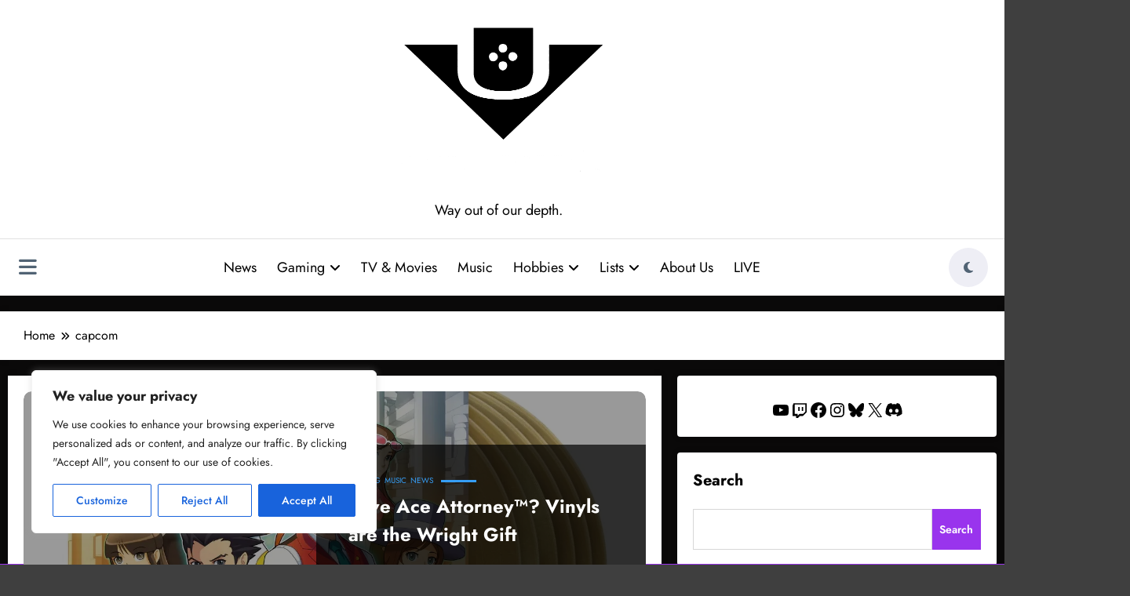

--- FILE ---
content_type: text/html; charset=utf-8
request_url: https://www.google.com/recaptcha/api2/aframe
body_size: 267
content:
<!DOCTYPE HTML><html><head><meta http-equiv="content-type" content="text/html; charset=UTF-8"></head><body><script nonce="yQpb9qtw96NWDgfLR1sKVg">/** Anti-fraud and anti-abuse applications only. See google.com/recaptcha */ try{var clients={'sodar':'https://pagead2.googlesyndication.com/pagead/sodar?'};window.addEventListener("message",function(a){try{if(a.source===window.parent){var b=JSON.parse(a.data);var c=clients[b['id']];if(c){var d=document.createElement('img');d.src=c+b['params']+'&rc='+(localStorage.getItem("rc::a")?sessionStorage.getItem("rc::b"):"");window.document.body.appendChild(d);sessionStorage.setItem("rc::e",parseInt(sessionStorage.getItem("rc::e")||0)+1);localStorage.setItem("rc::h",'1768881090646');}}}catch(b){}});window.parent.postMessage("_grecaptcha_ready", "*");}catch(b){}</script></body></html>